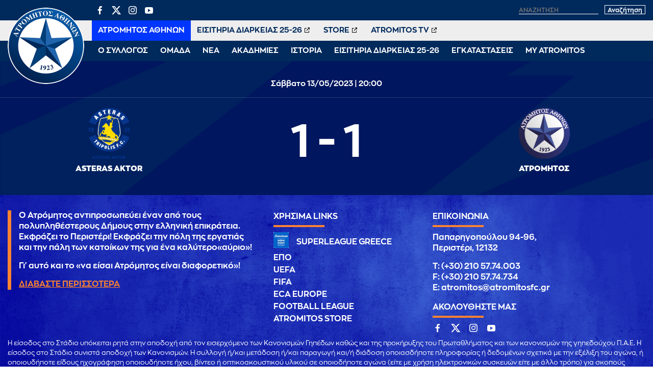

--- FILE ---
content_type: image/svg+xml
request_url: https://www.atromitosfc.gr/wp-content/themes/whsk_atromitosfc/common/imgs/spare/game.svg
body_size: -117
content:
<svg xmlns='http://www.w3.org/2000/svg' viewBox='0 0 1920.499 552.999'><path d='M1412.968 486.722l456.278-65.215L1329.984 552.5h590.513V301.408zM1920.499 2.499h-335.013l-98.171 55.458h204.468l-631.284 494.542h18.37l841.63-369.244z' fill='#003e5e' opacity='.25'/><path fill='#003e5e' stroke='transparent' stroke-miterlimit='10' d='M455.97 552.499H.498V231.423L526.852.499h352.28L287.02 464.353h324.978L455.97 552.499zM.498 89.299h0V.499h243.2l-243.2 88.8z' opacity='.25'/></svg>